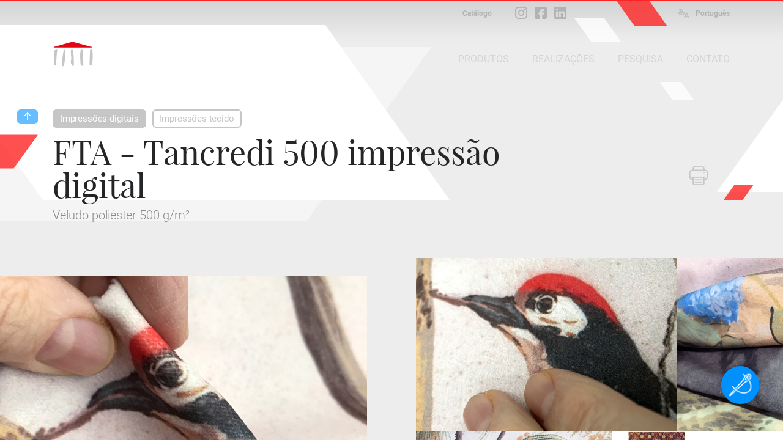

--- FILE ---
content_type: text/html; charset=iso-8859-1
request_url: https://www.peroni.com/lang_PT/scheda.php?id=53186
body_size: 9585
content:
<!DOCTYPE html>
<html lang="pt">
	<head>
<meta charset="windows-1252">
<meta property="fb:app_id" content="1316250451796609">
<meta property="og:url" content="https://peroni.com/scheda.php?id=53186">
<meta property="og:type" content="website">
<meta property="og:title" content="FTA - Tancredi 500 impressão digital - Impressões tecido | PERONI">
<meta property="og:description" content="Veludo poliéster 500 g/m²">
<meta property="og:image" content="https://peroni.com/_imgschede/FTA_TancrediVelvetDigitalPrinting_23aa.jpg">

<meta property="og:locale" content="pt_PT">
<meta property="og:site_name" content="peroni.com">

<title>FTA - Tancredi 500 impressão digital - Impressões tecido | PERONI</title>
<meta name="keywords" content="produção de tela, telões, produção de fundos, instalações cênicas, materiais cênicos, cenotécnica, têxteis à prova de fogo, materiais decorativos, manutenção de teatros, cortinas, cortina, telas projeções traseiras, cenografia, cenário, tapete, tapetes para dança, baile, espetáculo, trilhos de cena, Impressões digitais , estágio, treliças de alumínio, espelhos, cinematografia, venda online, zaklab">
<meta name="description" content="Veludo poliéster 500 g/m²">
<meta name="author" content="Zaklab">

<!-- Favicon -->
<link rel="shortcut icon" href="/favicon.ico">
<!-- Apple icon v2.0 (solo iOS 7 in su)-->
<link rel="apple-touch-icon-precomposed" href="/_appleicon/icon76.png" sizes="76x76"> <!-- iPad iOS 7 -->
<link rel="apple-touch-icon-precomposed" href="/_appleicon/icon120.png" sizes="120x120"> <!-- iPhone retina iOS 7 -->
<link rel="apple-touch-icon-precomposed" href="/_appleicon/icon152.png" sizes="152x152"> <!-- iPad retina iOS 7 -->

<!-- CSS -->
<link rel="stylesheet" href="_ele/ZAKLAB-2018.02_peroni.css?v3">
<link rel="stylesheet" href="_ele/ZAKLAB-2018.02_sidebarEffects.css">
<!-- CSS FONT FACE -->
<link href="font/stylesheet.css" rel="stylesheet" type="text/css">

<!--[if gte IE 9]>
  <style type="text/css">
    .gradient {
       filter: none;
    }
  </style>
<![endif]--><script type="text/javascript">
var cookieLawTEC = true;
var cookieLawUI = true;
var cookieLawTRACK = true;
var cookieLaw = true;

var _iub = _iub || [];
_iub.csConfiguration = {"askConsentAtCookiePolicyUpdate":true,"consentOnContinuedBrowsing":false,"cookiePolicyInOtherWindow":true,"invalidateConsentWithoutLog":true,"perPurposeConsent":true,"priorConsent":false,"siteId":271559,"whitelabel":false,"cookiePolicyId":930779,"lang":"pt-BR", "banner":{ "applyStyles":true,"acceptButtonDisplay":true,"closeButtonRejects":true,"customizeButtonDisplay":true,"explicitWithdrawal":true,"fontSize":"12px","listPurposes":true,"position":"float-bottom-right","prependOnBody":true,"rejectButtonDisplay":true }};
</script>
<script type="text/javascript" src="//cdn.iubenda.com/cs/iubenda_cs.js" charset="UTF-8" async></script>
<link href="https://zaklab.it/cookielaw/IUBENDA_custom_banner_style_v3.css" rel="stylesheet" type="text/css"><!-- Global site tag (gtag.js) - Google Analytics -->
<script async src="https://www.googletagmanager.com/gtag/js?id=G-E0T707NPV5"></script>
<script>
  window.dataLayer = window.dataLayer || [];
  function gtag(){dataLayer.push(arguments);}
  gtag('js', new Date());

  gtag('config', 'G-E0T707NPV5');
</script>
<link rel="stylesheet" type="text/css" href="jquery/Zoom/zoom.zaklab.css">
	</head>
	<body>
<div class="overlay" id="overlay"></div>
<div class="loading" id="loading"><div class="loading-svg">
<svg version="1.1" id="loader-1" xmlns="http://www.w3.org/2000/svg" xmlns:xlink="http://www.w3.org/1999/xlink" x="0px" y="0px"
     width="60px" height="60px" viewBox="0 0 50 50" style="enable-background:new 0 0 50 50;" xml:space="preserve">
  <path fill="#000" d="M43.935,25.145c0-10.318-8.364-18.683-18.683-18.683c-10.318,0-18.683,8.365-18.683,18.683h4.068c0-8.071,6.543-14.615,14.615-14.615c8.072,0,14.615,6.543,14.615,14.615H43.935z">
    <animateTransform attributeType="xml"
      attributeName="transform"
      type="rotate"
      from="0 25 25"
      to="360 25 25"
      dur="1.0s"
      repeatCount="indefinite"/>
    </path>
  </svg></div>
</div>

<div class="search" id="search">
	
<div class="overlay-header">
	<div class="overlay-tit ffText30PR">Pesquisa</div><div class="overlay-close" id="searchclose"><svg xmlns="http://www.w3.org/2000/svg" width="17" height="17" viewBox="0 0 24 24"><path d="M23.954 21.03l-9.184-9.095 9.092-9.174-2.832-2.807-9.09 9.179-9.176-9.088-2.81 2.81 9.186 9.105-9.095 9.184 2.81 2.81 9.112-9.192 9.18 9.1z"/></svg></div>
</div>

	<form name="searchQuery" id="searchQuery" class="search-form">
		<div class="search-form-main">
			<div class="search-form-box">
				<label class="ffText14CR" for="searchfree">PESQUISA LIVRE</label>
				<input id="searchfree" name="searchfree" type="text" class="input-search" placeholder="Pesquisa livre" value="" onkeyup="validSpec(this)" autocorrect="off" autocomplete="off">
			</div><div class="search-form-box">
				<label class="ffText14CR" for="searchcolor">PESQUISA DE CORES</label>
				<input id="searchcolor" name="searchcolor" type="text" class="input-search" placeholder="Pesquisa de cores" value="" onkeyup="validSpec(this)" autocorrect="off" autocomplete="off">
			</div><div class="search-form-btn"><div class="btnsearchget" id="searchget"></div></div>
		</div>
	</form>
	<div class="loading" id="loadingsearch"><div class="loading-svg">
	<svg version="1.1" id="loader-1" xmlns="http://www.w3.org/2000/svg" xmlns:xlink="http://www.w3.org/1999/xlink" x="0px" y="0px"
		 width="60px" height="60px" viewBox="0 0 50 50" style="enable-background:new 0 0 50 50;" xml:space="preserve">
	  <path fill="#000" d="M43.935,25.145c0-10.318-8.364-18.683-18.683-18.683c-10.318,0-18.683,8.365-18.683,18.683h4.068c0-8.071,6.543-14.615,14.615-14.615c8.072,0,14.615,6.543,14.615,14.615H43.935z">
		<animateTransform attributeType="xml"
		  attributeName="transform"
		  type="rotate"
		  from="0 25 25"
		  to="360 25 25"
		  dur="1.0s"
		  repeatCount="indefinite"/>
		</path>
	  </svg></div>
	</div>
	<div class="search-result" id="resultSearch"><!-- AJAX --></div>
</div>
	<!-- st-menu-open -->
		<div id="st-container" class="st-container st-effect-9">
<nav class="st-menu2 st-effect-9 menulang" id="menulang">
<a href="/scheda.php?id=53186&amp;langchange=it" class="ffText16CM">Italiano</a><a href="/lang_UK/scheda.php?id=53186&amp;langchange=en" class="ffText16CM">English</a><a href="/lang_ES/scheda.php?id=53186&amp;langchange=es" class="ffText16CM">Español</a><a href="/lang_FR/scheda.php?id=53186&amp;langchange=fr" class="ffText16CM">Français</a><a href="/lang_UR/scheda.php?id=53186&amp;langchange=ru" class="ffText16CM">&#1056;&#1091;&#1089;&#1089;&#1082;&#1080;&#1081;</a><a href="scheda.php?id=53186&amp;langchange=pt" class="ffText16CM off">Português</a><a href="/lang_RO/scheda.php?id=53186&amp;langchange=ro" class="ffText16CM">Romãnä</a>
</nav>
<nav class="st-menu st-effect-9 area" id="menuarea"></nav>
<nav class="st-menu st-effect-9 categoria" id="menucategoria"></nav>
<nav class="st-menu st-effect-9 prodotti" id="menuprodotti"></nav>
<nav class="st-menu st-effect-9 realizzazioni" id="menurealizzazioni"></nav>
<nav class="st-menu st-effect-9 contattaci" id="menucontattaci"></nav>

<div class="menu-panel-overlay"></div>
			<!-- st-pusher -->
			<div class="st-pusher">
			
				<div id="stcontent" class="st-content">
<div class="settorishort">
<div class="settori-nxtpg"><div class="settore-box box2 delay1" onclick="document.location.href='settori.php?id=2';" title="Materiais">
			<div class="settore-icn" id="SET2"></div>
		</div><div class="settore-box box4 delay2" onclick="document.location.href='settori.php?id=4';" title="Realizaciòn a medida">
			<div class="settore-icn" id="SET4"></div>
		</div><div class="settore-box box3 delay3" onclick="document.location.href='settori.php?id=3';" title="Mecânica">
			<div class="settore-icn" id="SET3"></div>
		</div></div>
<div class="settore-box-on box4" title="Realizaciòn a medida"></div>
</div>					<div id="descScheda" class="content-nxtpg ">
<div class="menufixed">
	<div class="menufixed-main">
		<div class="menufixed-logo nxtpg"></div>
		<nav class="menu-principal">
			<ul>
				<li><a class="btnrounded2 ffText16CM btnmenu " rel="prodotti" href="javascript:;">PRODUTOS</a></li><li><a class="btnrounded2 ffText16CM btnmenu " rel="realizzazioni" href="javascript:;">REALIZA&Ccedil;&Otilde;ES</a></li><li><a class="btnrounded2 ffText16CM  btnsearch" href="javascript:;">PESQUISA</a></li><li><a class="btnrounded2 ffText16CM  btnmenu" rel="contattaci" href="javascript:;">CONTATO</a></li>
			</ul>
		</nav>
	</div>
</div>

<header class="Hnxtpg" >
				<div class="logo"><div class="logo-ele"></div><div class="logo-txt"></div></div>		
		<div class="downloadmenu"><div class="downloadmenu-txt ffText12CB">Catálogo</div></div><div class="social-home"><a href="https://www.instagram.com/peroni_spa/" target="_blank" class="social-home-insta" title="Siga-nos no Instagram"></a><a href="https://www.facebook.com/Peroni-Spa-541129069368206/" target="_blank" class="social-home-fb" title="Siga-nos no Facebook"></a><a href="https://it.linkedin.com/company/peronispa" target="_blank" class="social-home-in" title="Siga-nos no LinkedIn"></a></div><div class="language"><div class="language-icn"></div><div class="language-txt ffText12CB">Português</div></div>
		<nav class="menu-principal">
			<ul>
				<li><a class="btnrounded2 ffText16CM btnmenu " rel="prodotti" href="javascript:;">PRODUTOS</a></li><li><a class="btnrounded2 ffText16CM btnmenu " rel="realizzazioni" href="javascript:;">REALIZA&Ccedil;&Otilde;ES</a></li><li><a class="btnrounded2 ffText16CM  btnsearch" href="javascript:;">PESQUISA</a></li><li><a class="btnrounded2 ffText16CM  btnmenu" rel="contattaci" href="javascript:;">CONTATO</a></li>
			</ul>
		</nav>
</header><div class="nxtpg-header">
	<div class="n-h-lineup bgRed"></div>
	<div class="n-h-title">
		<div class="n-h-function">
						<button class="btnstampa"></button>		</div>
		<nav><button class="btnback"></button><button class="btnrounded-min2 ffText15CM btnmenuA" rel="MENU65">Impressões digitais</button><button class="btnrounded-min ffText15CM btnmenuC" rel="MENU212">Impressões tecido</button></nav>
		<h1 class="ffText54PR">FTA - Tancredi 500 impressão digital</h1>
		<h2 class="ffText20CR colorGrey4">Veludo poliéster 500 g/m²</h2>
	</div>
	<svg width="84" height="43" viewBox="0 0 55 28" class="n-h-poly-01">
		<polygon points="0,0 35,0 55,28 20,28" class="poly-red">
	</svg>
	<svg width="49" height="25" viewBox="0 0 77 39" class="n-h-poly-02">
		<polygon points="28,0 77,0 49,39 0,39" class="poly-red">
	</svg>
	<svg width="109" height="56" viewBox="0 0 77 39" class="n-h-poly-03">
		<polygon points="28,0 77,0 49,39 0,39" class="poly-red">
	</svg>
	<svg width="868" height="286" viewBox="0 0 868 286" class="n-h-poly-04">
		<polygon points="0,0 665,0 868,286 203,286" class="poly-white">
	</svg>
	<svg width="1019" height="285" viewBox="0 0 1019 285" class="n-h-poly-05">
		<polygon points="204,0 1019,0 815,285 0,285" class="poly-white">
	</svg>
	<svg width="1019" height="285" viewBox="0 0 1019 285" class="n-h-poly-06">
		<polygon points="204,0 1019,0 815,285 0,285" class="poly-white">
	</svg>
	<svg width="77" height="39" viewBox="0 0 55 28" class="n-h-poly-07">
		<polygon points="0,0 35,0 55,28 20,28" class="poly-white">
	</svg>
	<svg width="55" height="28" viewBox="0 0 55 28" class="n-h-poly-08">
		<polygon points="0,0 35,0 55,28 20,28" class="poly-white">
	</svg>
</div>
					<div class="scheda-foto">
<div id="foto1" class="Boximg8 overIMG" rel="IMG165599"><div class="box-hover"></div><img data-original="_imgschede/FTA_TancrediVelvetDigitalPrinting_21aa.jpg" src="_ele/transparent.gif" class="Img1 oriz" alt="Com a impressão por Aerocoloror, cada pelo do veludo FTA - Tancredi 500 mantém sua consistência original e fica perfeitamente separada das demais ..."></div><div class="scheda-foto-collage num8">
		<div class="collage-over overIMG" rel="IMG165599">
			<div class="collage-over-txt ffText20CR colorWhite">Ver todos</div>
			<svg width="868" height="286" viewBox="0 0 868 286"><polygon points="0,0 665,0 868,286 203,286" class="poly-dark"></polygon></svg>
		</div>
	<div id="foto2" class="Boximg8 overIMG" rel="IMG165627"><div class="box-hover"></div><img data-original="_imgschede/FTA_TancrediVelvetDigitalPrinting_25aa.jpg" src="_ele/transparent.gif" class="Img2 oriz" alt="... mesmo quando a saturação da cor é 100%.A maciez do pelo, portanto ..."></div><div id="foto3" class="Boximg8 overIMG" rel="IMG165620"><div class="box-hover"></div><img data-original="_imgschede/FTA_TancrediVelvetDigitalPrinting_24aa.jpg" src="_ele/transparent.gif" class="Img3 oriz" alt="... permanece intacta ..."></div><div id="foto4" class="Boximg8 overIMG" rel="IMG165613"><div class="box-hover"></div><img data-original="_imgschede/FTA_TancrediVelvetDigitalPrinting_23aa.jpg" src="_ele/transparent.gif" class="Img4 oriz" alt="... e permite o processamento de artefatos ..."></div><div id="foto5" class="Boximg8 overIMG" rel="IMG165606"><div class="box-hover"></div><img data-original="_imgschede/FTA_TancrediVelvetDigitalPrinting_22aa.jpg" src="_ele/transparent.gif" class="Img5 oriz" alt="... que valorizam as características estéticas e funcionais do veludo."></div><div id="foto6" class="Boximg8 overIMG" rel="IMG174503"><div class="box-hover"></div><img data-original="_imgschede/TP_DeAna_DP_04ac.jpg" src="_ele/transparent.gif" class="Img6 oriz" alt="Teatro Petruzzelli, ''Traviata'' A imagem pequena é o arquivo de impressão usado para fazer um biombo de veludo FTA - Tancredi 500 impressão digital.Mais à esquerda, o arquivo utilizado para fazer uma série de Bastidores revestidos com o mesmo veludo ..."></div><div id="foto7" class="Boximg8 overIMG" rel="IMG174510"><div class="box-hover"></div><img data-original="_imgschede/TPetruzzelli_Traviata_81aa.jpg" src="_ele/transparent.gif" class="Img7 oriz" alt="... que compunha a parede de fundo de uma Cena encerrada.A parede, que simula o estofamento de brocado do hall de um nobre palácio, é aqui fotografada enquanto os ajudantes do Teatro Petruzzelli a instalam no palco ..."></div><div id="foto8" class="Boximg8 overIMG" rel="IMG174517"><div class="box-hover"></div><img data-original="_imgschede/TPetruzzelli_Traviata_73aa.jpg" src="_ele/transparent.gif" class="Img8 oriz" alt="... e isso é, em vez, o efeito geral da cena durante o show.Por trás dos personagens ..."></div></div><!-- /collage -->					</div><!-- /foto -->
					
					<div class="scheda-main">
						<div class="scheda-sx">
							<div class="scheda-desc colorGrey4">
É a versão com impressão digital do veludo <a href="scheda.php?id=53062" class="linktxt" alt="Vai alla scheda collegata">FTA - Tancredi 500</a>.<br />A técnica <a href="scheda.php?id=59316" class="linktxt" alt="Vai alla scheda collegata">Aerocolor</a>, resultado de vinte anos de experimentação e inovações na impressão digital em veludo, não altera sua textura, nem a estrutura da superfície.<br />A maciez e o pelo do veludo se mantêm inalteradas mesmo com a máxima saturação de cor.<hr /><div class="scheda-columns"><div class="scheda-columns-rw"><div class="scheda-columns-sx">Reação ao fogo</div><div class="scheda-columns-dx">a prova de fogo permanente</div></div></div><div class="scheda-columns"><div class="scheda-columns-rw"><div class="scheda-columns-sx">Certificados</div><div class="scheda-columns-dx">EN 13501-1 classe B s1 d0 <br />EN 13773 classe 1 <br />UNI 9177 classe 1 <br />NFP 92-503 classe M1 <br /><a href="https://www.oeko-tex.com/en/label-check" class="linktxt">Oeko-Tex</a>® <a href="https://www.oeko-tex.com/en/our-standards/oeko-tex-standard-100" class="linktxt">Standard 100</a></div></div></div><div class="scheda-columns"><div class="scheda-columns-rw"><div class="scheda-columns-sx">Composição </div><div class="scheda-columns-dx">100% trevira CS (poliéster)</div></div></div><div class="scheda-columns"><div class="scheda-columns-rw"><div class="scheda-columns-sx">Peso</div><div class="scheda-columns-dx">500 g / m²</div></div></div><hr /><div class="scheda-columns"><div class="scheda-columns-rw"><div class="scheda-columns-sx">Método de impressão</div><div class="scheda-columns-dx"><a href="scheda.php?id=59316" class="linktxt" alt="Vai alla scheda collegata">Aerocolor</a></div></div></div><div class="scheda-columns"><div class="scheda-columns-rw"><div class="scheda-columns-sx">Largura imprimível</div><div class="scheda-columns-dx">130 cm</div></div></div><div class="scheda-columns"><div class="scheda-columns-rw"><div class="scheda-columns-sx">Largura utilizável na confecção</div><div class="scheda-columns-dx">126 cm</div></div></div><hr /><div class="scheda-columns"><div class="scheda-columns-rw"><div class="scheda-columns-sx">Disponibilidade</div><div class="scheda-columns-dx">encomenda mínima 50 m²</div></div></div>							</div>
						</div><!-- /scheda-sx --><div class="scheda-dx">
						</div><!-- /scheda-dx -->
					</div><!-- /scheda-main -->
					

					
					<div class="scheda-attached">
						<h2 class="ffText32PR">Video & Documentação</h2>
						<div class="scheda-attached-main">
<div class="attached-box V" id="VID339">
								<div class="box-hover"></div>
								<h3 class="ffText20PR">Cenario de veludo FTA - Tancredi 500 impressão digital (de Erté)</h3>
								<div class="attached-box-icn"></div>
								<div class="attached-box-shade"></div>
								<div class="attached-box-bg"  data-original="_video/box_339_fto_vellutotosca_21aa.jpg" style="background-image:url('_ele/transparent.gif');" ></div>
							</div><div class="attached-box V" id="VID393">
								<div class="box-hover"></div>
								<h3 class="ffText20PR">Moskovsky Music Hall: cortina americana, instalação</h3>
								<div class="attached-box-icn"></div>
								<div class="attached-box-shade"></div>
								<div class="attached-box-bg"  data-original="_video/box_393_moskovsly_musik_hall_traveller1_450aa.jpg" style="background-image:url('_ele/transparent.gif');" ></div>
							</div>						</div>
						
	<svg width="98" height="50" viewBox="0 0 77 39" class="attached-poly-06">
		<polygon points="28,0 77,0 49,39 0,39" class="poly-red">
	</svg>
	
	<svg width="98" height="50" viewBox="0 0 77 39" class="attached-poly-03">
		<polygon points="28,0 77,0 49,39 0,39" class="poly-red">
	</svg>
	
	<svg width="54" height="28" viewBox="0 0 55 28" class="attached-poly-07">
		<polygon points="0,0 35,0 55,28 20,28" class="poly-red">
	</svg>
	
	<svg width="77" height="39" viewBox="0 0 55 28" class="attached-poly-08">
		<polygon points="0,0 35,0 55,28 20,28" class="poly-white">
	</svg>
	
	<svg width="697" height="320" viewBox="0 0 697 320" class="attached-poly-04">
		<polygon points="0,0 468,0 697,320 229,320" class="poly-outline-grey">
	</svg>

	<svg width="697" height="320" viewBox="0 0 697 320" class="attached-poly-05">
		<polygon points="229,0 697,0 468,320 0,320" class="poly-outline-grey">
	</svg>
	
	<svg width="1671" height="468" viewBox="0 0 1671 468" class="attached-poly-01">
		<polygon points="0,0 1337,0 1671,468 334,468" class="poly-white">
	</svg>
	<svg width="1182" height="400" viewBox="0 0 1182 400" class="attached-poly-02">
		<polygon points="287,0 1182,0 895,400 0,400" class="poly-white">
	</svg>
		
	<svg width="1671" height="468" viewBox="0 0 1671 468" class="attached-poly-09">
		<polygon points="334,0 1671,0 1337,468 0,468" class="poly-white">
	</svg>
	
					</div><!-- /scheda-attached -->
					<div class="scheda-other">
						<h2 class="ffText32PR">Este material foi usado para...</h2>
<div class="boxsquare" onclick="location.href='scheda.php?id=55376';">
								<div class="box-hover"></div>
								<div class="boxsquare-img"  data-original="_imgschede/Moskovsly_Musik_Hall_41aa.jpg" style="background-image:url('_ele/transparent.gif');" ></div><div class="boxsquare-txt">
									<h3 class="ffText18PR">Moskovsky Music Hall</h3>
									<p class="ffText12CR colorGrey5">Cortinas para instalações polivalentes</p>
								</div>
							</div><div class="boxsquare" onclick="location.href='scheda.php?id=58084';">
								<div class="box-hover"></div>
								<div class="boxsquare-img"  data-original="_imgschede/TeatroEspanol_Follies_01aa.jpg" style="background-image:url('_ele/transparent.gif');" ></div><div class="boxsquare-txt">
									<h3 class="ffText18PR">Teatro Espanhol, ''Follies''</h3>
									<p class="ffText12CR colorGrey5">Opereta, zarzuela, musical</p>
								</div>
							</div><div class="boxsquare" onclick="location.href='scheda.php?id=58651';">
								<div class="box-hover"></div>
								<div class="boxsquare-img"  data-original="_imgschede/TPetruzzelli_Traviata_93aa.jpg" style="background-image:url('_ele/transparent.gif');" ></div><div class="boxsquare-txt">
									<h3 class="ffText18PR">Teatro Petruzzelli, ''La traviata''</h3>
									<p class="ffText12CR colorGrey5">Ópera lírica</p>
								</div>
							</div><div class="boxsquare-void"></div>					</div><!-- /scheda-other -->
					
					</div><!-- /content-nxtpg -->
<footer>
	<div class="footer-main clearfix colorGrey2">
		<div class="footer-sx">
			<h2 class="ffText20PR colorWhite">Descubra Peroni</h2>
			<ul class="ffText16CR">
<li><a href="azienda.php?id=13">Perfil</a></li><li><a href="azienda.php?id=17">Organização</a></li><li><a href="azienda.php?id=21">História</a></li>		<li><a href="javascript:;" rel="DIS24" class="btndisclaimer">Trabalhe conosco</a></li>      
						<li><a href="ultimi_prodotti.php">Últimos produtos</a></li>
			</ul>
		</div>
		<div class="footer-ct">
			<img src="_ele/LOGO_PeroniSPA_03.png" width="173" height="103" alt="Peroni SPA" class="footer-logo">
			<h2 class="ffText30PR colorWhite">Peroni S.p.a.</h2>
			<h3 class="ffText20CR">Via Monte Leone, 93 <br>
			21013 Gallarate (VA) - Itália<br>
			Tel. +39 0331 756 811</h3>
		</div>
		<div class="footer-dx">
			<h2 class="ffText20PR colorWhite">Información</h2>
			<ul class="ffText16CR">
				<li><a href="contattaci.php">Horario de apertura</a></li>
			<li><a href="javascript:;" rel="DIS22" class="btndisclaimer">Privacy</a></li>      
						<li><a href="javascript:;" rel="DIS21" class="btndisclaimer">Termos de uso do site</a></li>      
						<li><a href="javascript:;" rel="DIS30" class="btndisclaimer">Termos de venda</a></li>      
						<li><a href="javascript:;" rel="DIS23" class="btndisclaimer">Direitos de autor y fotos</a></li>      
						</ul>
		</div>
	</div>
	<div class="footer-end">
		<div class="txtL"><a class="btnrounded-outline ffText16CM btnmenu" rel="contattaci" href="javascript:;">Distribuidores</a></div><div>
		</div><div class="txtR"><a class="btnrounded-outline ffText16CM" href="mailto:info@peroni.com">Enviar um e-mail</a></div>
	</div>
	
	<div class="copy"><div class="copy-txt ffText12CR colorGrey2">COPYRIGHT 2017 TODOS OS DIREITOS RESERVADOS - P.IVA/C.F. 00212670129 - CAP. SOC. € 1.150.000 - REG. IMP. Varese 00212670129 - REA VA-78719 - WEB DESIGN <a href="http://www.zaklab.com" class="item" target="_blank">ZAKLAB</a></div></div>
</footer>
<div class="legalbar"><div class="legalbar-main"><div class="legalbar-tit">Informação sobre processamento de dados</div><div class="legalbar-btn"><a href="https://www.iubenda.com/privacy-policy/930779/legal" target="_blank" title="Privacy Policy">Privacy Policy</a><a href="https://www.iubenda.com/privacy-policy/930779/cookie-policy" target="_blank" title="Cookie Policy">Cookie Policy</a><a href="#" class="iubenda-cs-preferences-link">Definições</a></div></div></div>				</div><!-- /st-content -->
			</div><!-- /st-pusher -->
		</div><!-- /st-container -->
<!-- JQUERY -->
<script type="text/javascript" src="jquery/jquery-3.1.1.min.js"></script>
<script type="text/javascript" src="jquery/jquery.easing.1.3.js"></script>
<!-- OVER -->
<script type="text/javascript" src="jquery/jquery.overlay.v3.js"></script>

<script type="text/javascript" src="jquery/blockKeyPress.js"></script>
<script type="text/javascript" src="jquery/jquery.lazyload.min.js"></script>
<!-- AUTOGROW - TEXTAREA -->
<script type="text/javascript" src="jquery/jquery.autogrow-textarea.js"></script>

<script type="text/javascript">


$(function() {
	// CARICHIAMO I MENU TEMATICI //
	$.get( "ajx_menu_panel.php", { idMENU: "prodotti", type: "1" } ).done(function(data) { $("#menuprodotti").html(data); });
	$.get( "ajx_menu_panel.php", { idMENU: "realizzazioni", type: "1" } ).done(function(data) { $("#menurealizzazioni").html(data); });
	$.get( "ajx_menu_panel.php", { idMENU: "contattaci", type: "1" } ).done(function(data) { $("#menucontattaci").html(data); });
});
// LANGUAGE ////////////////////////////////
var openlang = 0;

var lastScrollTop = 0;

$( ".st-content" ).scroll(function() {
   var st = $(this).scrollTop();
   if (st > lastScrollTop){
       // DOWNSCROLL CODE
	   $(".menufixed").removeClass("open");
  } else {
      // UPSCROLL CODE
		if(st >= 300){
			if(!$(".menufixed").hasClass("open")){
				$(".menufixed").addClass("open");
			}
		} else {
			$(".menufixed").removeClass("open");
		}
   }
   lastScrollTop = st;
   
	if(openlang==1){
		$('#st-container').removeClass("st-menu-open2");
		$("#menulang").removeClass('visible');
		openlang = 0;
	}
});

$( window ).resize(function() {

	var Hcontent = $(".content-nxtpg").height();
	
	if(Hcontent<=1300){
		$(".bg-shape").addClass("shortH");
	} else {
		$(".bg-shape").removeClass("shortH");
	}

});

$( document ).ready(function() {

	var Hcontent = $(".content-nxtpg").height();
	
	if(Hcontent<=1300){
		$(".bg-shape").addClass("shortH");
	} else {
		$(".bg-shape").removeClass("shortH");
	}

// CERCA ////////////////////////////////
	$('.btnsearch').bind( "click", function(e) {
		console.log('1');
		$("body").addClass("search-open");
			return false;
	});
	
// BACK ////////////////////////////////
	$('.btnback').bind( "click", function(e) {
		window.history.back();
		return false;
	});

// MENU PRINCIPALI ////////////////////////////////
	$('.btnmenu').bind( "click", function(e) {
		var idMENU = $(this).attr("rel");
		if(idMENU){
			$("#menu"+idMENU).animate({ scrollTop: 0 }, 0).addClass('visible');
			$('#st-container').addClass("st-menu-open");
	
			$('.menu-panel-overlay, .btnclose-menu').bind( "click", function(e) {
				$('#st-container').removeClass("st-menu-open");
				$("#menu"+idMENU).removeClass('visible');
				$('.menu-panel-overlay, .btnclose-menu').unbind( "click" );
				return false;
			});
		}
		return false;
	});
// MENU AREA ////////////////////////////////
	$('.btnmenuA').bind( "click", function(e) {
		var idMENU = $(this).attr("rel");
		if(idMENU){
			$("#menuarea").animate({ scrollTop: 0 }, 0).addClass('visible');
			$('#st-container').addClass("st-menu-open");
	
			$('.menu-panel-overlay, .btnclose-menu').bind( "click", function(e) {
				$('#st-container').removeClass("st-menu-open");
				$("#menuarea").removeClass('visible');
				$('.menu-panel-overlay, .btnclose-menu').unbind( "click" );
				return false;
			});
		}
		return false;
	});
// MENU CATEGORIA ////////////////////////////////
	$('.btnmenuC').bind( "click", function(e) {
		var idMENU = $(this).attr("rel");
		if(idMENU){
			$("#menucategoria").animate({ scrollTop: 0 }, 0).addClass('visible');
			$('#st-container').addClass("st-menu-open");
	
			$('.menu-panel-overlay, .btnclose-menu').bind( "click", function(e) {
				$('#st-container').removeClass("st-menu-open");
				$("#menucategoria").removeClass('visible');
				$('.menu-panel-overlay, .btnclose-menu').unbind( "click" );
				return false;
			});
		}
		return false;
	});
// LANGUAGE ////////////////////////////////
	$('.language').bind( "click", function(e) {
		if(openlang==0){
			$("#menulang").animate({ scrollTop: 0 }, 0).addClass('visible');
			$('#st-container').addClass("st-menu-open2");
			openlang = 1;
		} else {
			$('#st-container').removeClass("st-menu-open2");
			$("#menulang").removeClass('visible');
			openlang = 0;
		}
		return false;
	});
	
	$("#searchget").bind( "click", function() {
		GetSearch();
		return false;
	});
	
	function GetSearch(){
			var textFind = $("#searchfree").val();
			var textFindColor = $("#searchcolor").val();
		
			if( ( textFind != '' && textFind.length >= 2 ) || ( textFindColor != '' && textFindColor.length >= 2 ) ){
				$("#loadingsearch").addClass('On');
				$.ajax({
				type: "POST",
				url: "ajx_search.php",
				data: "textFind="+textFind+"&textFindColor="+textFindColor,
				cache: false,
					success: function(html){
						var data = $.trim(data);
						if(data == 2){
							$("body").removeClass("search-open");
							$("#resultSearch").html('');
						}
					},
					error : function (richiesta,stato,errori) {
						console.log("CARICAMENTO = "+errori);
					}
				}).done(function(data) {
					console.log('2');
					var data = $.trim(data);
					if(data == 2){
						$("body").removeClass("search-open");
						$("#resultSearch").html('');
						return false;
					} else {
						$("#loadingsearch").removeClass('On');
						$("#resultSearch").html(data);
						return false;
					}
				});
				return false;
			} else {
				//$("#searchVoice").val('').attr("placeholder","Scrivi almeno 4 caratteri")
				return false;
			}
			return false;
	}
	
	$("#searchfree").keyup(function(event) {
				$("#searchcolor").val('');
				$("label[for='searchcolor']").removeClass('on');
				var textFind = $(this).val();
				if( textFind != ''){
					$("label[for='searchfree']").addClass('on');
					if( textFind.length >= 2 ){
						$("#searchget").addClass("active");
					} else {
						$("#searchget").removeClass("active");
					}
				} else {
					$("label[for='searchfree']").removeClass('on');
					$("#searchget").removeClass("active");
					return false;
				};
	}).keydown(function(event) {
			// blocca invio
		  if (event.which == 13) {
			$( "#searchget" ).click();
			return false;
		  }
	});
	
	$("#searchcolor").keyup(function(event) {
				$("#searchfree").val('');
				$("label[for='searchfree']").removeClass('on');
				var textFind = $(this).val();
				if( textFind != ''){
					$("label[for='searchcolor']").addClass('on');
					if( textFind.length >= 2 ){
						$("#searchget").addClass("active");
					} else {
						$("#searchget").removeClass("active");
					}
				} else {
					$("label[for='searchcolor']").removeClass('on');
					$("#searchget").removeClass("active");
					return false;
				};
	}).keydown(function(event) {
			// blocca invio
		  if (event.which == 13) {
			$( "#searchget" ).click();
			return false;
		  }
	});
	
	$("#searchclose").bind( "click", function() {
		$("body").removeClass("search-open");
		$("#resultSearch").html('');
		return false;
	}); 
	
	
	$(".Hnxtpg .logo, .menufixed-logo.nxtpg").bind( "click", function() {
		document.location.href = 'index.php';
		return false;
	});

// DISCLAIM ////////////////////////////////////////////////////////
$('.btndisclaimer').bind( "click", function(e) {
	var idRel = $(this).attr("rel"),
		idDIS = idRel.replace("DIS", "");
	if(idDIS){
		chiamata(idDIS,'ajx_disclaimer.php', '', 0);
	}
	return false;
});

// GUIDE & OCCASIONI ////////////////////////////////////////////////////////
$('.btndownload').bind( "click", function(e) {
	var idRel = $(this).attr("rel"),
		idDIS = idRel.replace("DWN", "");
	if(idDIS==2){
		chiamata(idDIS,'ajx_download.php', '', 0);
	} else {
		document.location.href = 'download';
	}
	return false;
});
$('.downloadmenu').bind( "click", function(e) {
	document.location.href = 'download';
	return false;
});

<!-- RICHIESTA PREVENTIVO -->
function ErrorRQS(){
	$("#rqs").addClass("shaker");
	$("#rqs").one('webkitAnimationEnd oanimationend oAnimationEnd msAnimationEnd animationend',   
	function(e) {
		$("#rqs").removeClass("shaker");
	});
}
function ErrorRQSask(){
	$("#rqsask").addClass("shaker");
	$("#rqsask").one('webkitAnimationEnd oanimationend oAnimationEnd msAnimationEnd animationend',   
	function(e) {
		$("#rqsask").removeClass("shaker");
	});
}
function ErrorRQSselector(){
	$("#rqsselector").addClass("shaker");
	$("#rqsselector").one('webkitAnimationEnd oanimationend oAnimationEnd msAnimationEnd animationend',   
	function(e) {
		$("#rqsselector").removeClass("shaker");
	});
}
function ErrorRQScaptcha(){
	$(".ask-recaptcha").addClass("shaker");
	$(".ask-recaptcha").one('webkitAnimationEnd oanimationend oAnimationEnd msAnimationEnd animationend',   
	function(e) {
		$(".ask-recaptcha").removeClass("shaker");
	});
}

function registerRQS(){
	var email = $("#rqs").val();
	var desc = $("#rqsask").val();
	var response = grecaptcha.getResponse();
	
	if(ValEmeial(email)==false || !email){
		ErrorRQS();
		$("#requestform").removeClass("next");
		return false;
	} else {
		if(!desc){
			ErrorRQSask();
			return false;
		} else {
			if( $('#f-option').is(':checked') || $('#s-option').is(':checked') ) {

				if(response.length === 0) {
					ErrorRQScaptcha();
					return false;
				} else {
					$('#requestform').submit();
					return false;
				}
				
			} else {
					ErrorRQSselector();
					return false;
			}
		};
	};
	return false;
}
function askingRQS(){
	var email = $("#rqs").val();
	if(ValEmeial(email)==false || !email){
		ErrorRQS();
		return false;
	} else {
		$("#requestform").addClass("next");
		return false;
	};
	return false;
}

$("#rqs").focus(function(event) {
	$("#rqs").removeClass("shaker");
}).keydown(function(event) {
		// blocca invio
	  if (event.which == 13) {
			askingRQS();
			return false;
	  }
});
$("#rqsask").focus(function(event) {
	$("#rqsask").removeClass("shaker");
}).keydown(function(event) {
		// blocca invio
	  if (event.which == 13) {
			//registerRQS();
			//return false;
	  }
});

$( "#RQSinfoOpen" ).bind( "click", function() {
	if( !$('#RQSinfo').is(':visible') ) {
		$("#RQSinfo").slideDown(300, 'easeOutExpo');
		$(this).addClass("btnRdON");
	} else {
		$("#RQSinfo").slideUp(300, 'easeOutExpo');
		$(this).removeClass("btnRdON");
	}
});

$( "#askRQS" ).one( "click", function() {
	var lg = 6;
	var lang = '?hl=it';
	if(lg==2){
		lang = '?hl=en';
	}
	if(lg==3){
		lang = '?hl=es';
	}
	if(lg==4){
		lang = '?hl=fr';
	}
	if(lg==5){
		lang = '?hl=ru';
	}
	if(lg==6){
		lang = '?hl=pt';
	}
	if(lg==7){
		lang = '?hl=ro';
	}
	var s = document.createElement("script");
	s.type = "text/javascript";
	s.src = "https://www.google.com/recaptcha/api.js"+lang;
	$("head").append(s);
	
	$('textarea').autogrow();
});
$( "#askRQS" ).bind( "click", function() {
	askingRQS();
	return false;
});
$( "#submitRQS" ).bind( "click", function() {
	registerRQS();
	return false;
});
<!-- RICHIESTA PREVENTIVO -->


// FOTO SCHEDA ////////////////////////////////////////////////////////
$(".scheda-foto img").lazyload({
  effect : "fadeIn",
  container: $(".st-content"),
  threshold : 300
});

});

$("div.boxsquare-img, div.boxline-img, div.categorie-box-bg, div.attached-box-bg").lazyload({
  effect : "fadeIn",
  container: $(".st-content"),
  threshold : 200 });
</script>

<!-- CHOSEN SELECT -->
<link rel="stylesheet" href="_ele/ZAKLAB-2017.03_chosen.css">
<script src="jquery/chosen/chosen.jquery.min.js" type="text/javascript"></script>
<script type="text/javascript">
$(".chzn-select").chosen({no_results_text:"--", disable_search_threshold: 5}); // singola scelta disabilità barra di ricerca
</script>
<!-- CHOSEN SELECT --><script type="text/javascript">
// SETTORI SHORT ////////////////////////////////
	$('.settore-box-on').bind( "click", function(e) {
		if($('.settorishort').hasClass("on")){
			$('.settorishort').removeClass("on");
		} else {
			$('.settorishort').addClass("on");
		}
		return false;
	});
</script>
<script type="text/javascript" src="jquery/jquery.visible.min.js"></script>
<script type="text/javascript">
var count = 1;
$(".scheda-columns-img").each(function(e) {
	$(this).attr("id", "contIMG"+count);
	$(this).find(".imgTAB").attr("id", "IMG"+count);
	count++;
	//console.log("Add "+count);
});


$(function() {
	// CARICHIAMO I MENU TEMATICI //
	$.get( "ajx_menu_panel.php", { idMENU: "65", type: "2", sez: "4" } ).done(function(data) { $("#menuarea").html(data); });
	$.get( "ajx_menu_panel.php", { idMENU: "212", type: "3", sez: "4" } ).done(function(data) { $("#menucategoria").html(data); });
});

$( document ).ready(function() {

	// IMMAGINI
	$('.overIMG').bind( "click", function(e) {
		var idRel = $(this).attr("rel"),
			idIMG = idRel.replace("IMG", "");
		if(idIMG){
			chiamata(53186,'ajx_image.php', idIMG, 1);
			
			$("#overlay").on("click",".imagedida a", function(event){
				event.preventDefault();
				var href = $(this).attr("href");
				window.open(href,'_blank');
				return false;
			});
		}
		return false;
	});
	// COLOR
	$('.overCOLOR').bind( "click", function(e) {
		var idRel = $(this).attr("rel"),
			idIMG = idRel.replace("IMG", "");
		if(idIMG){
			chiamata(53186,'ajx_image_color.php', idIMG, 1);
			
			$("#overlay").on("click",".imagedida a", function(event){
				event.preventDefault();
				var href = $(this).attr("href");
				window.open(href,'_blank');
				return false;
			});
		}
		return false;
	});
	// VIDEO
	$('.attached-box.V').bind( "click", function(e) {
		var idVID = $(this).attr("id"),
			idVID = idVID.replace("VID", "");
		if(idVID){
			chiamata(53186,'ajx_video.php?ui='+cookieLawUI, idVID, 2);
		}
		return false;
	});

	// STAMPA
	$('.btnstampa').bind( "click", function(e) {
		window.open('scheda_PDF.php?id=53186', "_blank");
		return false;
	});
		
});
</script>

<script type="text/javascript" src="jquery/Zoom/transition.js"></script>
<script type="text/javascript" src="jquery/Zoom/zoom.zaklab.js"></script>
</body>
</html>

--- FILE ---
content_type: text/html; charset=iso-8859-1
request_url: https://www.peroni.com/lang_PT/ajx_menu_panel.php?idMENU=realizzazioni&type=1
body_size: 741
content:
<div class="btnclose-menu"><svg xmlns="http://www.w3.org/2000/svg" width="17" height="17" viewBox="0 0 24 24"><path d="M23.954 21.03l-9.184-9.095 9.092-9.174-2.832-2.807-9.09 9.179-9.176-9.088-2.81 2.81 9.186 9.105-9.095 9.184 2.81 2.81 9.112-9.192 9.18 9.1z"/></svg></div>

<div class="menu-content  menu-rea">
<div class="menu-main  menu-rea">
<ul class=" menu-rea">			<li class="menu-li-area"><h3 class="menu-area ffText16CR">Cenografias</h3>
	<ul class="menu-cat">			<li><a href="realizzazioni.php?idCat=80" class="ffText16CR">Alguns Mestres</a></li>
					<li><a href="realizzazioni.php?idCat=68" class="ffText16CR">Cinema, TV, Ads</a></li>
					<li><a href="realizzazioni.php?idCat=738" class="ffText16CR">Commedia dell'arte</a></li>
					<li><a href="realizzazioni.php?idCat=64" class="ffText16CR">Concertos</a></li>
					<li><a href="realizzazioni.php?idCat=76" class="ffText16CR">Dança</a></li>
					<li><a href="realizzazioni.php?idCat=24" class="ffText16CR">Ópera lírica</a></li>
					<li><a href="realizzazioni.php?idCat=240" class="ffText16CR">Opereta, zarzuela, musical</a></li>
					<li><a href="realizzazioni.php?idCat=220" class="ffText16CR">Teatro ''di figura''</a></li>
					<li><a href="realizzazioni.php?idCat=72" class="ffText16CR">Teatro prosaico</a></li>
		</ul></li>			<li class="menu-li-area"><h3 class="menu-area ffText16CR">Cortinas e palcos</h3>
	<ul class="menu-cat">			<li><a href="realizzazioni.php?idCat=228" class="ffText16CR">Cortinas para espetáculos</a></li>
					<li><a href="realizzazioni.php?idCat=44" class="ffText16CR">Cortinas para instalações polivalentes</a></li>
					<li><a href="realizzazioni.php?idCat=28" class="ffText16CR">Cortinas para teatros históricos</a></li>
		</ul></li>			<li class="menu-li-area"><h3 class="menu-area ffText16CR">Eventos</h3>
	<ul class="menu-cat">			<li><a href="realizzazioni.php?idCat=48" class="ffText16CR">Convenções</a></li>
					<li><a href="realizzazioni.php?idCat=52" class="ffText16CR">Eventos</a></li>
					<li><a href="realizzazioni.php?idCat=32" class="ffText16CR">Moda</a></li>
		</ul></li>			<li class="menu-li-area"><h3 class="menu-area ffText16CR">Instalações de exposiçãos</h3>
	<ul class="menu-cat">			<li><a href="realizzazioni.php?idCat=56" class="ffText16CR">Espaços comerciais </a></li>
					<li><a href="realizzazioni.php?idCat=40" class="ffText16CR">Exposições, arte, arquitetura</a></li>
					<li><a href="realizzazioni.php?idCat=60" class="ffText16CR">Lugares públicos</a></li>
		</ul></li>			<li class="menu-li-area"><h3 class="menu-area ffText16CR">Exemplos de telas / espelhos</h3>
	<ul class="menu-cat">			<li><a href="realizzazioni.php?idCat=332" class="ffText16CR">Exemplos de cenários de espelho</a></li>
					<li><a href="realizzazioni.php?idCat=236" class="ffText16CR">Telões para espetáculos e eventos</a></li>
					<li><a href="realizzazioni.php?idCat=232" class="ffText16CR">Telões para lugares de público</a></li>
		</ul></li></ul></div>
</div>


--- FILE ---
content_type: text/html; charset=iso-8859-1
request_url: https://www.peroni.com/lang_PT/ajx_menu_panel.php?idMENU=contattaci&type=1
body_size: 525
content:
<div class="btnclose-menu"><svg xmlns="http://www.w3.org/2000/svg" width="17" height="17" viewBox="0 0 24 24"><path d="M23.954 21.03l-9.184-9.095 9.092-9.174-2.832-2.807-9.09 9.179-9.176-9.088-2.81 2.81 9.186 9.105-9.095 9.184 2.81 2.81 9.112-9.192 9.18 9.1z"/></svg></div>

<div class="menu-content  menu-rea">
<div class="menu-main  menu-rea">
<ul>
<li class="menu-li-area"><h3 class="menu-area ffText16CR" style="padding-bottom:3px;">ESCOLHA SEU PAÍS</h3>
	<li><a href="contattaci.php?idNaz=IT" class="ffText16CR" style="line-height:46px">Italia</a></li>
<li><a href="contattaci.php?idNaz=AL" class="ffText16CR">Albânia</a></li><li><a href="contattaci.php?idNaz=AR" class="ffText16CR">Argentina</a></li><li><a href="contattaci.php?idNaz=BR" class="ffText16CR">Brasil</a></li><li><a href="contattaci.php?idNaz=CL" class="ffText16CR">Chile</a></li><li><a href="contattaci.php?idNaz=CO" class="ffText16CR">Colômbia</a></li><li><a href="contattaci.php?idNaz=CU" class="ffText16CR">Cuba</a></li><li><a href="contattaci.php?idNaz=EC" class="ffText16CR">Equador</a></li><li><a href="contattaci.php?idNaz=ES" class="ffText16CR">Espanha</a></li><li><a href="contattaci.php?idNaz=IL" class="ffText16CR">Israel</a></li><li><a href="contattaci.php?idNaz=JP" class="ffText16CR">Japão</a></li><li><a href="contattaci.php?idNaz=MX" class="ffText16CR">México</a></li><li><a href="contattaci.php?idNaz=RO" class="ffText16CR">Romênia</a></li><li><a href="contattaci.php?idNaz=UY" class="ffText16CR">Uruguai</a></li><li><a href="contattaci.php" class="ffText16CR" style="line-height:46px">Autro...</a></li></li>
</ul>
</div>
</div>


--- FILE ---
content_type: text/html; charset=iso-8859-1
request_url: https://www.peroni.com/lang_PT/ajx_menu_panel.php?idMENU=65&type=2&sez=4
body_size: 396
content:
<div class="btnclose-menu"><svg xmlns="http://www.w3.org/2000/svg" width="17" height="17" viewBox="0 0 24 24"><path d="M23.954 21.03l-9.184-9.095 9.092-9.174-2.832-2.807-9.09 9.179-9.176-9.088-2.81 2.81 9.186 9.105-9.095 9.184 2.81 2.81 9.112-9.192 9.18 9.1z"/></svg></div>

<div class="menu-content  menu-area">
<div class="menu-main  menu-area">
<ul class=" menu-area"></ul><ul class=" menu-area">			<li class="menu-li-area"><h3 class="menu-area ffText16CR">Impressões digitais</h3>
	<ul class="menu-cat">			<li><a href="prodotti.php?idCat=752" class="ffText16CR"></a></li>
					<li><a href="prodotti.php?idCat=759" class="ffText16CR"></a></li>
					<li><a href="prodotti.php?idCat=766" class="ffText16CR"></a></li>
					<li><a href="prodotti.php?idCat=773" class="ffText16CR"></a></li>
					<li><a href="prodotti.php?idCat=224" class="ffText16CR">Impressões sobre vinil</a></li>
					<li><a href="prodotti.php?idCat=212" class="ffText16CR">Impressões tecido</a></li>
		</ul></li></ul><ul class=" menu-area"></ul></div>
</div>


--- FILE ---
content_type: text/html; charset=iso-8859-1
request_url: https://www.peroni.com/lang_PT/ajx_menu_panel.php?idMENU=212&type=3&sez=4
body_size: 551
content:
<div class="btnclose-menu"><svg xmlns="http://www.w3.org/2000/svg" width="17" height="17" viewBox="0 0 24 24"><path d="M23.954 21.03l-9.184-9.095 9.092-9.174-2.832-2.807-9.09 9.179-9.176-9.088-2.81 2.81 9.186 9.105-9.095 9.184 2.81 2.81 9.112-9.192 9.18 9.1z"/></svg></div>

<div class="menu-content  menu-area">
<div class="menu-main  menu-area">
<ul>		<li class="menu-li-area"><h3 class="menu-area ffText16CR">Impressões tecido</h3>
<ul class="menu-cat">		<li><a href="scheda.php?idCat=212&id=51720" class="ffText16CR">ASC - Sceno impressão digital</a></li>
			<li><a href="scheda.php?idCat=212&id=58959" class="ffText16CR">ASH - Shedlight impressão digital</a></li>
			<li><a href="scheda.php?idCat=212&id=53190" class="ffText16CR">ASL - Light Sceno impressão digital</a></li>
			<li><a href="scheda.php?idCat=212&id=51708" class="ffText16CR">BGO - Gobelin impressão digital</a></li>
			<li><a href="scheda.php?idCat=212&id=57424" class="ffText16CR">EVA - Aurora impressão digital</a></li>
			<li><a href="scheda.php?idCat=212&id=59302" class="ffText16CR">EVT - Light Sceno Poly impressão digital</a></li>
			<li><a href="scheda.php?idCat=212&id=58196" class="ffText16CR">FAR - Armida impressão digital</a></li>
			<li><a href="scheda.php?idCat=212&id=53186" class="ffText16CR">FTA - Tancredi 500 impressão digital</a></li>
			<li><a href="scheda.php?idCat=212&id=55718" class="ffText16CR">HLU - Lucilla impressão digital</a></li>
			<li><a href="scheda.php?idCat=212&id=58903" class="ffText16CR">HRS - Satenix impressão digital</a></li>
			<li><a href="scheda.php?idCat=212&id=57809" class="ffText16CR">HSP - Tempesta Poly impressão digital</a></li>
			<li><a href="scheda.php?idCat=212&id=58371" class="ffText16CR">LEL - Perospan impressão digital</a></li>
	</ul></li></ul></div>
</div>
